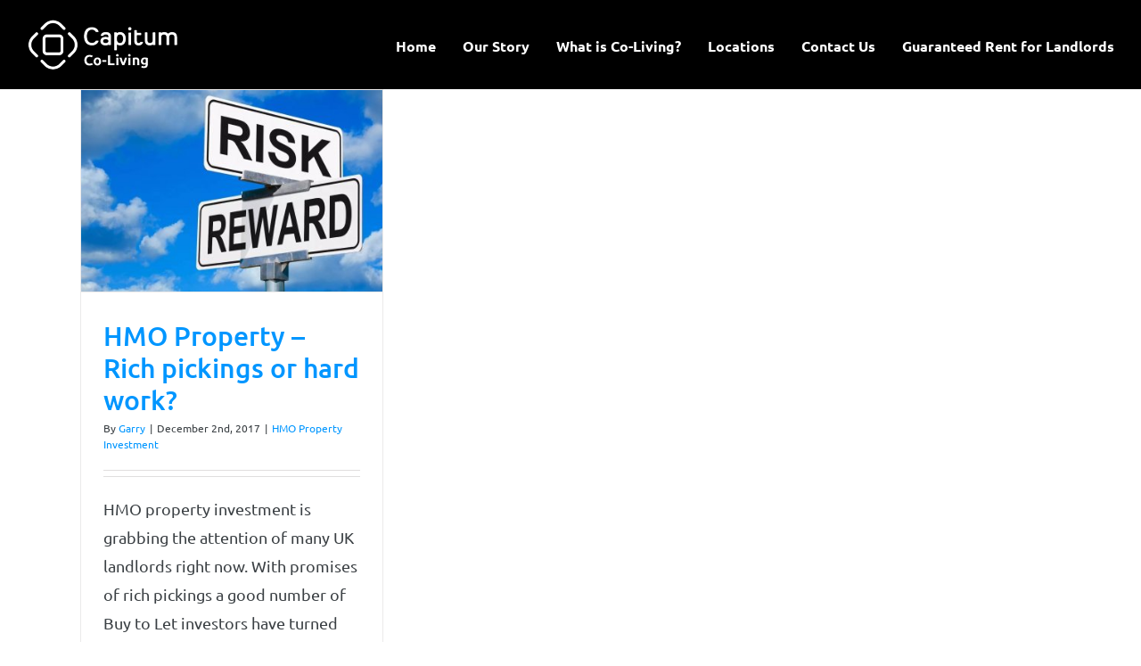

--- FILE ---
content_type: text/html; charset=UTF-8
request_url: https://capitum.co.uk/category/hmo-property-investment/
body_size: 9233
content:
<!DOCTYPE html>
<html class="avada-html-layout-wide" lang="en-US" prefix="og: http://ogp.me/ns# fb: http://ogp.me/ns/fb#">
<head>
<meta http-equiv="X-UA-Compatible" content="IE=edge" />
<meta http-equiv="Content-Type" content="text/html; charset=utf-8"/>
<meta name="viewport" content="width=device-width, initial-scale=1" />
<meta name='robots' content='index, follow, max-image-preview:large, max-snippet:-1, max-video-preview:-1' />
<style>img:is([sizes="auto" i], [sizes^="auto," i]) { contain-intrinsic-size: 3000px 1500px }</style>
<!-- This site is optimized with the Yoast SEO plugin v24.1 - https://yoast.com/wordpress/plugins/seo/ -->
<title>HMO Property Investment Archives - Capitum</title>
<link rel="canonical" href="https://capitum.co.uk/category/hmo-property-investment/" />
<meta property="og:locale" content="en_US" />
<meta property="og:type" content="article" />
<meta property="og:title" content="HMO Property Investment Archives - Capitum" />
<meta property="og:url" content="https://capitum.co.uk/category/hmo-property-investment/" />
<meta property="og:site_name" content="Capitum" />
<meta name="twitter:card" content="summary_large_image" />
<meta name="twitter:site" content="@CapitumInvest" />
<script type="application/ld+json" class="yoast-schema-graph">{"@context":"https://schema.org","@graph":[{"@type":"CollectionPage","@id":"https://capitum.co.uk/category/hmo-property-investment/","url":"https://capitum.co.uk/category/hmo-property-investment/","name":"HMO Property Investment Archives - Capitum","isPartOf":{"@id":"https://capitum.co.uk/#website"},"primaryImageOfPage":{"@id":"https://capitum.co.uk/category/hmo-property-investment/#primaryimage"},"image":{"@id":"https://capitum.co.uk/category/hmo-property-investment/#primaryimage"},"thumbnailUrl":"https://capitum.co.uk/wp-content/uploads/2017/12/HMO-Property-1.jpg","breadcrumb":{"@id":"https://capitum.co.uk/category/hmo-property-investment/#breadcrumb"},"inLanguage":"en-US"},{"@type":"ImageObject","inLanguage":"en-US","@id":"https://capitum.co.uk/category/hmo-property-investment/#primaryimage","url":"https://capitum.co.uk/wp-content/uploads/2017/12/HMO-Property-1.jpg","contentUrl":"https://capitum.co.uk/wp-content/uploads/2017/12/HMO-Property-1.jpg","width":1280,"height":853,"caption":"HMO Property – Rich pickings or hard work?"},{"@type":"BreadcrumbList","@id":"https://capitum.co.uk/category/hmo-property-investment/#breadcrumb","itemListElement":[{"@type":"ListItem","position":1,"name":"Home","item":"https://capitum.co.uk/"},{"@type":"ListItem","position":2,"name":"HMO Property Investment"}]},{"@type":"WebSite","@id":"https://capitum.co.uk/#website","url":"https://capitum.co.uk/","name":"Capitum","description":"Co-Living Redefined","publisher":{"@id":"https://capitum.co.uk/#organization"},"potentialAction":[{"@type":"SearchAction","target":{"@type":"EntryPoint","urlTemplate":"https://capitum.co.uk/?s={search_term_string}"},"query-input":{"@type":"PropertyValueSpecification","valueRequired":true,"valueName":"search_term_string"}}],"inLanguage":"en-US"},{"@type":"Organization","@id":"https://capitum.co.uk/#organization","name":"Capitum Investments LTD","url":"https://capitum.co.uk/","logo":{"@type":"ImageObject","inLanguage":"en-US","@id":"https://capitum.co.uk/#/schema/logo/image/","url":"https://capitum.co.uk/wp-content/uploads/2017/11/capitum-mobile-logo@2x.png","contentUrl":"https://capitum.co.uk/wp-content/uploads/2017/11/capitum-mobile-logo@2x.png","width":300,"height":120,"caption":"Capitum Investments LTD"},"image":{"@id":"https://capitum.co.uk/#/schema/logo/image/"},"sameAs":["https://www.facebook.com/CapitumInvestmentsLtd/","https://x.com/CapitumInvest","https://www.linkedin.com/company-beta/18014578/"]}]}</script>
<!-- / Yoast SEO plugin. -->
<link rel="alternate" type="application/rss+xml" title="Capitum &raquo; Feed" href="https://capitum.co.uk/feed/" />
<link rel="alternate" type="application/rss+xml" title="Capitum &raquo; Comments Feed" href="https://capitum.co.uk/comments/feed/" />
<link rel="shortcut icon" href="https://capitum.co.uk/wp-content/uploads/2017/04/favicon-32x32.png" type="image/x-icon" />
<!-- For iPhone -->
<link rel="apple-touch-icon" href="https://capitum.co.uk/wp-content/uploads/2017/04/apple-icon-57x57.png">
<!-- For iPhone Retina display -->
<link rel="apple-touch-icon" sizes="114x114" href="https://capitum.co.uk/wp-content/uploads/2017/04/apple-icon-114x114.png">
<!-- For iPad -->
<link rel="apple-touch-icon" sizes="72x72" href="https://capitum.co.uk/wp-content/uploads/2017/04/apple-icon-72x72.png">
<!-- For iPad Retina display -->
<link rel="apple-touch-icon" sizes="144x144" href="https://capitum.co.uk/wp-content/uploads/2017/04/apple-icon-144x144.png">
<link rel="alternate" type="application/rss+xml" title="Capitum &raquo; HMO Property Investment Category Feed" href="https://capitum.co.uk/category/hmo-property-investment/feed/" />
<script type="text/javascript">
/* <![CDATA[ */
window._wpemojiSettings = {"baseUrl":"https:\/\/s.w.org\/images\/core\/emoji\/15.0.3\/72x72\/","ext":".png","svgUrl":"https:\/\/s.w.org\/images\/core\/emoji\/15.0.3\/svg\/","svgExt":".svg","source":{"concatemoji":"https:\/\/capitum.co.uk\/wp-includes\/js\/wp-emoji-release.min.js?ver=6.7.1"}};
/*! This file is auto-generated */
!function(i,n){var o,s,e;function c(e){try{var t={supportTests:e,timestamp:(new Date).valueOf()};sessionStorage.setItem(o,JSON.stringify(t))}catch(e){}}function p(e,t,n){e.clearRect(0,0,e.canvas.width,e.canvas.height),e.fillText(t,0,0);var t=new Uint32Array(e.getImageData(0,0,e.canvas.width,e.canvas.height).data),r=(e.clearRect(0,0,e.canvas.width,e.canvas.height),e.fillText(n,0,0),new Uint32Array(e.getImageData(0,0,e.canvas.width,e.canvas.height).data));return t.every(function(e,t){return e===r[t]})}function u(e,t,n){switch(t){case"flag":return n(e,"\ud83c\udff3\ufe0f\u200d\u26a7\ufe0f","\ud83c\udff3\ufe0f\u200b\u26a7\ufe0f")?!1:!n(e,"\ud83c\uddfa\ud83c\uddf3","\ud83c\uddfa\u200b\ud83c\uddf3")&&!n(e,"\ud83c\udff4\udb40\udc67\udb40\udc62\udb40\udc65\udb40\udc6e\udb40\udc67\udb40\udc7f","\ud83c\udff4\u200b\udb40\udc67\u200b\udb40\udc62\u200b\udb40\udc65\u200b\udb40\udc6e\u200b\udb40\udc67\u200b\udb40\udc7f");case"emoji":return!n(e,"\ud83d\udc26\u200d\u2b1b","\ud83d\udc26\u200b\u2b1b")}return!1}function f(e,t,n){var r="undefined"!=typeof WorkerGlobalScope&&self instanceof WorkerGlobalScope?new OffscreenCanvas(300,150):i.createElement("canvas"),a=r.getContext("2d",{willReadFrequently:!0}),o=(a.textBaseline="top",a.font="600 32px Arial",{});return e.forEach(function(e){o[e]=t(a,e,n)}),o}function t(e){var t=i.createElement("script");t.src=e,t.defer=!0,i.head.appendChild(t)}"undefined"!=typeof Promise&&(o="wpEmojiSettingsSupports",s=["flag","emoji"],n.supports={everything:!0,everythingExceptFlag:!0},e=new Promise(function(e){i.addEventListener("DOMContentLoaded",e,{once:!0})}),new Promise(function(t){var n=function(){try{var e=JSON.parse(sessionStorage.getItem(o));if("object"==typeof e&&"number"==typeof e.timestamp&&(new Date).valueOf()<e.timestamp+604800&&"object"==typeof e.supportTests)return e.supportTests}catch(e){}return null}();if(!n){if("undefined"!=typeof Worker&&"undefined"!=typeof OffscreenCanvas&&"undefined"!=typeof URL&&URL.createObjectURL&&"undefined"!=typeof Blob)try{var e="postMessage("+f.toString()+"("+[JSON.stringify(s),u.toString(),p.toString()].join(",")+"));",r=new Blob([e],{type:"text/javascript"}),a=new Worker(URL.createObjectURL(r),{name:"wpTestEmojiSupports"});return void(a.onmessage=function(e){c(n=e.data),a.terminate(),t(n)})}catch(e){}c(n=f(s,u,p))}t(n)}).then(function(e){for(var t in e)n.supports[t]=e[t],n.supports.everything=n.supports.everything&&n.supports[t],"flag"!==t&&(n.supports.everythingExceptFlag=n.supports.everythingExceptFlag&&n.supports[t]);n.supports.everythingExceptFlag=n.supports.everythingExceptFlag&&!n.supports.flag,n.DOMReady=!1,n.readyCallback=function(){n.DOMReady=!0}}).then(function(){return e}).then(function(){var e;n.supports.everything||(n.readyCallback(),(e=n.source||{}).concatemoji?t(e.concatemoji):e.wpemoji&&e.twemoji&&(t(e.twemoji),t(e.wpemoji)))}))}((window,document),window._wpemojiSettings);
/* ]]> */
</script>
<style id='wp-emoji-styles-inline-css' type='text/css'>
img.wp-smiley, img.emoji {
display: inline !important;
border: none !important;
box-shadow: none !important;
height: 1em !important;
width: 1em !important;
margin: 0 0.07em !important;
vertical-align: -0.1em !important;
background: none !important;
padding: 0 !important;
}
</style>
<style id='classic-theme-styles-inline-css' type='text/css'>
/*! This file is auto-generated */
.wp-block-button__link{color:#fff;background-color:#32373c;border-radius:9999px;box-shadow:none;text-decoration:none;padding:calc(.667em + 2px) calc(1.333em + 2px);font-size:1.125em}.wp-block-file__button{background:#32373c;color:#fff;text-decoration:none}
</style>
<style id='global-styles-inline-css' type='text/css'>
:root{--wp--preset--aspect-ratio--square: 1;--wp--preset--aspect-ratio--4-3: 4/3;--wp--preset--aspect-ratio--3-4: 3/4;--wp--preset--aspect-ratio--3-2: 3/2;--wp--preset--aspect-ratio--2-3: 2/3;--wp--preset--aspect-ratio--16-9: 16/9;--wp--preset--aspect-ratio--9-16: 9/16;--wp--preset--color--black: #000000;--wp--preset--color--cyan-bluish-gray: #abb8c3;--wp--preset--color--white: #ffffff;--wp--preset--color--pale-pink: #f78da7;--wp--preset--color--vivid-red: #cf2e2e;--wp--preset--color--luminous-vivid-orange: #ff6900;--wp--preset--color--luminous-vivid-amber: #fcb900;--wp--preset--color--light-green-cyan: #7bdcb5;--wp--preset--color--vivid-green-cyan: #00d084;--wp--preset--color--pale-cyan-blue: #8ed1fc;--wp--preset--color--vivid-cyan-blue: #0693e3;--wp--preset--color--vivid-purple: #9b51e0;--wp--preset--gradient--vivid-cyan-blue-to-vivid-purple: linear-gradient(135deg,rgba(6,147,227,1) 0%,rgb(155,81,224) 100%);--wp--preset--gradient--light-green-cyan-to-vivid-green-cyan: linear-gradient(135deg,rgb(122,220,180) 0%,rgb(0,208,130) 100%);--wp--preset--gradient--luminous-vivid-amber-to-luminous-vivid-orange: linear-gradient(135deg,rgba(252,185,0,1) 0%,rgba(255,105,0,1) 100%);--wp--preset--gradient--luminous-vivid-orange-to-vivid-red: linear-gradient(135deg,rgba(255,105,0,1) 0%,rgb(207,46,46) 100%);--wp--preset--gradient--very-light-gray-to-cyan-bluish-gray: linear-gradient(135deg,rgb(238,238,238) 0%,rgb(169,184,195) 100%);--wp--preset--gradient--cool-to-warm-spectrum: linear-gradient(135deg,rgb(74,234,220) 0%,rgb(151,120,209) 20%,rgb(207,42,186) 40%,rgb(238,44,130) 60%,rgb(251,105,98) 80%,rgb(254,248,76) 100%);--wp--preset--gradient--blush-light-purple: linear-gradient(135deg,rgb(255,206,236) 0%,rgb(152,150,240) 100%);--wp--preset--gradient--blush-bordeaux: linear-gradient(135deg,rgb(254,205,165) 0%,rgb(254,45,45) 50%,rgb(107,0,62) 100%);--wp--preset--gradient--luminous-dusk: linear-gradient(135deg,rgb(255,203,112) 0%,rgb(199,81,192) 50%,rgb(65,88,208) 100%);--wp--preset--gradient--pale-ocean: linear-gradient(135deg,rgb(255,245,203) 0%,rgb(182,227,212) 50%,rgb(51,167,181) 100%);--wp--preset--gradient--electric-grass: linear-gradient(135deg,rgb(202,248,128) 0%,rgb(113,206,126) 100%);--wp--preset--gradient--midnight: linear-gradient(135deg,rgb(2,3,129) 0%,rgb(40,116,252) 100%);--wp--preset--font-size--small: 13px;--wp--preset--font-size--medium: 20px;--wp--preset--font-size--large: 36px;--wp--preset--font-size--x-large: 42px;--wp--preset--spacing--20: 0.44rem;--wp--preset--spacing--30: 0.67rem;--wp--preset--spacing--40: 1rem;--wp--preset--spacing--50: 1.5rem;--wp--preset--spacing--60: 2.25rem;--wp--preset--spacing--70: 3.38rem;--wp--preset--spacing--80: 5.06rem;--wp--preset--shadow--natural: 6px 6px 9px rgba(0, 0, 0, 0.2);--wp--preset--shadow--deep: 12px 12px 50px rgba(0, 0, 0, 0.4);--wp--preset--shadow--sharp: 6px 6px 0px rgba(0, 0, 0, 0.2);--wp--preset--shadow--outlined: 6px 6px 0px -3px rgba(255, 255, 255, 1), 6px 6px rgba(0, 0, 0, 1);--wp--preset--shadow--crisp: 6px 6px 0px rgba(0, 0, 0, 1);}:where(.is-layout-flex){gap: 0.5em;}:where(.is-layout-grid){gap: 0.5em;}body .is-layout-flex{display: flex;}.is-layout-flex{flex-wrap: wrap;align-items: center;}.is-layout-flex > :is(*, div){margin: 0;}body .is-layout-grid{display: grid;}.is-layout-grid > :is(*, div){margin: 0;}:where(.wp-block-columns.is-layout-flex){gap: 2em;}:where(.wp-block-columns.is-layout-grid){gap: 2em;}:where(.wp-block-post-template.is-layout-flex){gap: 1.25em;}:where(.wp-block-post-template.is-layout-grid){gap: 1.25em;}.has-black-color{color: var(--wp--preset--color--black) !important;}.has-cyan-bluish-gray-color{color: var(--wp--preset--color--cyan-bluish-gray) !important;}.has-white-color{color: var(--wp--preset--color--white) !important;}.has-pale-pink-color{color: var(--wp--preset--color--pale-pink) !important;}.has-vivid-red-color{color: var(--wp--preset--color--vivid-red) !important;}.has-luminous-vivid-orange-color{color: var(--wp--preset--color--luminous-vivid-orange) !important;}.has-luminous-vivid-amber-color{color: var(--wp--preset--color--luminous-vivid-amber) !important;}.has-light-green-cyan-color{color: var(--wp--preset--color--light-green-cyan) !important;}.has-vivid-green-cyan-color{color: var(--wp--preset--color--vivid-green-cyan) !important;}.has-pale-cyan-blue-color{color: var(--wp--preset--color--pale-cyan-blue) !important;}.has-vivid-cyan-blue-color{color: var(--wp--preset--color--vivid-cyan-blue) !important;}.has-vivid-purple-color{color: var(--wp--preset--color--vivid-purple) !important;}.has-black-background-color{background-color: var(--wp--preset--color--black) !important;}.has-cyan-bluish-gray-background-color{background-color: var(--wp--preset--color--cyan-bluish-gray) !important;}.has-white-background-color{background-color: var(--wp--preset--color--white) !important;}.has-pale-pink-background-color{background-color: var(--wp--preset--color--pale-pink) !important;}.has-vivid-red-background-color{background-color: var(--wp--preset--color--vivid-red) !important;}.has-luminous-vivid-orange-background-color{background-color: var(--wp--preset--color--luminous-vivid-orange) !important;}.has-luminous-vivid-amber-background-color{background-color: var(--wp--preset--color--luminous-vivid-amber) !important;}.has-light-green-cyan-background-color{background-color: var(--wp--preset--color--light-green-cyan) !important;}.has-vivid-green-cyan-background-color{background-color: var(--wp--preset--color--vivid-green-cyan) !important;}.has-pale-cyan-blue-background-color{background-color: var(--wp--preset--color--pale-cyan-blue) !important;}.has-vivid-cyan-blue-background-color{background-color: var(--wp--preset--color--vivid-cyan-blue) !important;}.has-vivid-purple-background-color{background-color: var(--wp--preset--color--vivid-purple) !important;}.has-black-border-color{border-color: var(--wp--preset--color--black) !important;}.has-cyan-bluish-gray-border-color{border-color: var(--wp--preset--color--cyan-bluish-gray) !important;}.has-white-border-color{border-color: var(--wp--preset--color--white) !important;}.has-pale-pink-border-color{border-color: var(--wp--preset--color--pale-pink) !important;}.has-vivid-red-border-color{border-color: var(--wp--preset--color--vivid-red) !important;}.has-luminous-vivid-orange-border-color{border-color: var(--wp--preset--color--luminous-vivid-orange) !important;}.has-luminous-vivid-amber-border-color{border-color: var(--wp--preset--color--luminous-vivid-amber) !important;}.has-light-green-cyan-border-color{border-color: var(--wp--preset--color--light-green-cyan) !important;}.has-vivid-green-cyan-border-color{border-color: var(--wp--preset--color--vivid-green-cyan) !important;}.has-pale-cyan-blue-border-color{border-color: var(--wp--preset--color--pale-cyan-blue) !important;}.has-vivid-cyan-blue-border-color{border-color: var(--wp--preset--color--vivid-cyan-blue) !important;}.has-vivid-purple-border-color{border-color: var(--wp--preset--color--vivid-purple) !important;}.has-vivid-cyan-blue-to-vivid-purple-gradient-background{background: var(--wp--preset--gradient--vivid-cyan-blue-to-vivid-purple) !important;}.has-light-green-cyan-to-vivid-green-cyan-gradient-background{background: var(--wp--preset--gradient--light-green-cyan-to-vivid-green-cyan) !important;}.has-luminous-vivid-amber-to-luminous-vivid-orange-gradient-background{background: var(--wp--preset--gradient--luminous-vivid-amber-to-luminous-vivid-orange) !important;}.has-luminous-vivid-orange-to-vivid-red-gradient-background{background: var(--wp--preset--gradient--luminous-vivid-orange-to-vivid-red) !important;}.has-very-light-gray-to-cyan-bluish-gray-gradient-background{background: var(--wp--preset--gradient--very-light-gray-to-cyan-bluish-gray) !important;}.has-cool-to-warm-spectrum-gradient-background{background: var(--wp--preset--gradient--cool-to-warm-spectrum) !important;}.has-blush-light-purple-gradient-background{background: var(--wp--preset--gradient--blush-light-purple) !important;}.has-blush-bordeaux-gradient-background{background: var(--wp--preset--gradient--blush-bordeaux) !important;}.has-luminous-dusk-gradient-background{background: var(--wp--preset--gradient--luminous-dusk) !important;}.has-pale-ocean-gradient-background{background: var(--wp--preset--gradient--pale-ocean) !important;}.has-electric-grass-gradient-background{background: var(--wp--preset--gradient--electric-grass) !important;}.has-midnight-gradient-background{background: var(--wp--preset--gradient--midnight) !important;}.has-small-font-size{font-size: var(--wp--preset--font-size--small) !important;}.has-medium-font-size{font-size: var(--wp--preset--font-size--medium) !important;}.has-large-font-size{font-size: var(--wp--preset--font-size--large) !important;}.has-x-large-font-size{font-size: var(--wp--preset--font-size--x-large) !important;}
:where(.wp-block-post-template.is-layout-flex){gap: 1.25em;}:where(.wp-block-post-template.is-layout-grid){gap: 1.25em;}
:where(.wp-block-columns.is-layout-flex){gap: 2em;}:where(.wp-block-columns.is-layout-grid){gap: 2em;}
:root :where(.wp-block-pullquote){font-size: 1.5em;line-height: 1.6;}
</style>
<!-- <link rel='stylesheet' id='rs-plugin-settings-css' href='https://capitum.co.uk/wp-content/plugins/revslider/public/assets/css/settings.css?ver=5.4.8.3' type='text/css' media='all' /> -->
<link rel="stylesheet" type="text/css" href="//capitum.co.uk/wp-content/cache/wpfc-minified/l0vs1f1y/2ehnw.css" media="all"/>
<style id='rs-plugin-settings-inline-css' type='text/css'>
#rs-demo-id {}
</style>
<!-- <link rel='stylesheet' id='avada-stylesheet-css' href='https://capitum.co.uk/wp-content/themes/Avada/assets/css/style.min.css?ver=5.9.1' type='text/css' media='all' /> -->
<!-- <link rel='stylesheet' id='child-style-css' href='https://capitum.co.uk/wp-content/themes/Avada-Child-Theme/style.css?ver=6.7.1' type='text/css' media='all' /> -->
<link rel="stylesheet" type="text/css" href="//capitum.co.uk/wp-content/cache/wpfc-minified/bwyhdt8/2ehnw.css" media="all"/>
<!--[if IE]>
<link rel='stylesheet' id='avada-IE-css' href='https://capitum.co.uk/wp-content/themes/Avada/assets/css/ie.min.css?ver=5.9.1' type='text/css' media='all' />
<style id='avada-IE-inline-css' type='text/css'>
.avada-select-parent .select-arrow{background-color:#ffffff}
.select-arrow{background-color:#ffffff}
</style>
<![endif]-->
<!-- <link rel='stylesheet' id='fusion-dynamic-css-css' href='https://capitum.co.uk/wp-content/uploads/fusion-styles/302aea2234aec1f115acd72239cb3e8e.min.css?ver=6.7.1' type='text/css' media='all' /> -->
<link rel="stylesheet" type="text/css" href="//capitum.co.uk/wp-content/cache/wpfc-minified/2qwv7zuh/2klcs.css" media="all"/>
<script src='//capitum.co.uk/wp-content/cache/wpfc-minified/d6kkb761/2ehnw.js' type="text/javascript"></script>
<!-- <script type="text/javascript" src="https://capitum.co.uk/wp-includes/js/jquery/jquery.min.js?ver=3.7.1" id="jquery-core-js"></script> -->
<!-- <script type="text/javascript" src="https://capitum.co.uk/wp-includes/js/jquery/jquery-migrate.min.js?ver=3.4.1" id="jquery-migrate-js"></script> -->
<!-- <script type="text/javascript" src="https://capitum.co.uk/wp-content/plugins/revslider/public/assets/js/jquery.themepunch.tools.min.js?ver=5.4.8.3" id="tp-tools-js"></script> -->
<!-- <script type="text/javascript" src="https://capitum.co.uk/wp-content/plugins/revslider/public/assets/js/jquery.themepunch.revolution.min.js?ver=5.4.8.3" id="revmin-js"></script> -->
<!-- <script type="text/javascript" src="https://capitum.co.uk/wp-content/plugins/wp-retina-2x/app/picturefill.min.js?ver=1734920774" id="wr2x-picturefill-js-js"></script> -->
<link rel="https://api.w.org/" href="https://capitum.co.uk/wp-json/" /><link rel="alternate" title="JSON" type="application/json" href="https://capitum.co.uk/wp-json/wp/v2/categories/45" /><link rel="EditURI" type="application/rsd+xml" title="RSD" href="https://capitum.co.uk/xmlrpc.php?rsd" />
<meta name="generator" content="WordPress 6.7.1" />
<meta name="generator" content="Powered by Slider Revolution 5.4.8.3 - responsive, Mobile-Friendly Slider Plugin for WordPress with comfortable drag and drop interface." />
<script type="text/javascript">function setREVStartSize(e){									
try{ e.c=jQuery(e.c);var i=jQuery(window).width(),t=9999,r=0,n=0,l=0,f=0,s=0,h=0;
if(e.responsiveLevels&&(jQuery.each(e.responsiveLevels,function(e,f){f>i&&(t=r=f,l=e),i>f&&f>r&&(r=f,n=e)}),t>r&&(l=n)),f=e.gridheight[l]||e.gridheight[0]||e.gridheight,s=e.gridwidth[l]||e.gridwidth[0]||e.gridwidth,h=i/s,h=h>1?1:h,f=Math.round(h*f),"fullscreen"==e.sliderLayout){var u=(e.c.width(),jQuery(window).height());if(void 0!=e.fullScreenOffsetContainer){var c=e.fullScreenOffsetContainer.split(",");if (c) jQuery.each(c,function(e,i){u=jQuery(i).length>0?u-jQuery(i).outerHeight(!0):u}),e.fullScreenOffset.split("%").length>1&&void 0!=e.fullScreenOffset&&e.fullScreenOffset.length>0?u-=jQuery(window).height()*parseInt(e.fullScreenOffset,0)/100:void 0!=e.fullScreenOffset&&e.fullScreenOffset.length>0&&(u-=parseInt(e.fullScreenOffset,0))}f=u}else void 0!=e.minHeight&&f<e.minHeight&&(f=e.minHeight);e.c.closest(".rev_slider_wrapper").css({height:f})					
}catch(d){console.log("Failure at Presize of Slider:"+d)}						
};</script>
<script type="text/javascript">
var doc = document.documentElement;
doc.setAttribute('data-useragent', navigator.userAgent);
</script>
</head>
<body class="archive category category-hmo-property-investment category-45 fusion-image-hovers fusion-body ltr fusion-sticky-header no-mobile-slidingbar no-mobile-totop fusion-disable-outline fusion-sub-menu-fade mobile-logo-pos-left layout-wide-mode fusion-top-header menu-text-align-center mobile-menu-design-modern fusion-show-pagination-text fusion-header-layout-v1 avada-responsive avada-footer-fx-none fusion-search-form-classic fusion-avatar-square">
<a class="skip-link screen-reader-text" href="#content">Skip to content</a>
<div id="wrapper" class="">
<div id="home" style="position:relative;top:-1px;"></div>
<header class="fusion-header-wrapper">
<div class="fusion-header-v1 fusion-logo-left fusion-sticky-menu- fusion-sticky-logo-1 fusion-mobile-logo-1  fusion-mobile-menu-design-modern">
<div class="fusion-header-sticky-height"></div>
<div class="fusion-header">
<div class="fusion-row">
<div class="fusion-logo" data-margin-top="20px" data-margin-bottom="20px" data-margin-left="0px" data-margin-right="0px">
<a class="fusion-logo-link"  href="https://capitum.co.uk/" >
<!-- standard logo -->
<img src="https://capitum.co.uk/wp-content/uploads/2017/11/capitum-logo.png" srcset="https://capitum.co.uk/wp-content/uploads/2017/11/capitum-logo.png 1x, https://capitum.co.uk/wp-content/uploads/2017/11/capitum-logo@2x.png 2x" width="170" height="60" style="max-height:60px;height:auto;" alt="Capitum Logo" data-retina_logo_url="https://capitum.co.uk/wp-content/uploads/2017/11/capitum-logo@2x.png" class="fusion-standard-logo" />
<!-- mobile logo -->
<img src="https://capitum.co.uk/wp-content/uploads/2017/11/capitum-mobile-logo.png" srcset="https://capitum.co.uk/wp-content/uploads/2017/11/capitum-mobile-logo.png 1x, https://capitum.co.uk/wp-content/uploads/2017/11/capitum-mobile-logo@2x.png 2x" width="150" height="60" style="max-height:60px;height:auto;" alt="Capitum Logo" data-retina_logo_url="https://capitum.co.uk/wp-content/uploads/2017/11/capitum-mobile-logo@2x.png" class="fusion-mobile-logo" />
<!-- sticky header logo -->
<img src="https://capitum.co.uk/wp-content/uploads/2017/11/capitum-mobile-logo.png" srcset="https://capitum.co.uk/wp-content/uploads/2017/11/capitum-mobile-logo.png 1x, https://capitum.co.uk/wp-content/uploads/2017/11/capitum-mobile-logo@2x.png 2x" width="150" height="60" style="max-height:60px;height:auto;" alt="Capitum Logo" data-retina_logo_url="https://capitum.co.uk/wp-content/uploads/2017/11/capitum-mobile-logo@2x.png" class="fusion-sticky-logo" />
</a>
</div>		<nav class="fusion-main-menu" aria-label="Main Menu"><ul id="menu-main" class="fusion-menu"><li  id="menu-item-13"  class="menu-item menu-item-type-post_type menu-item-object-page menu-item-home menu-item-13"  data-item-id="13"><a  href="https://capitum.co.uk/" class="fusion-bar-highlight"><span class="menu-text">Home</span></a></li><li  id="menu-item-306"  class="menu-item menu-item-type-post_type menu-item-object-page menu-item-306"  data-item-id="306"><a  href="https://capitum.co.uk/our-story/" class="fusion-bar-highlight"><span class="menu-text">Our Story</span></a></li><li  id="menu-item-308"  class="menu-item menu-item-type-post_type menu-item-object-page menu-item-308"  data-item-id="308"><a  href="https://capitum.co.uk/what-is-co-living/" class="fusion-bar-highlight"><span class="menu-text">What is Co-Living?</span></a></li><li  id="menu-item-16"  class="menu-item menu-item-type-custom menu-item-object-custom menu-item-has-children menu-item-16 fusion-megamenu-menu"  data-item-id="16"><a  href="#" class="fusion-bar-highlight"><span class="menu-text">Locations</span></a><div class="fusion-megamenu-wrapper fusion-columns-4 columns-per-row-4 columns-4 col-span-12 fusion-megamenu-fullwidth"><div class="row"><div class="fusion-megamenu-holder" style="width:1100px" data-width="1100px"><ul role="menu" class="fusion-megamenu"><li  id="menu-item-296"  class="menu-item menu-item-type-post_type menu-item-object-page menu-item-296 fusion-megamenu-submenu fusion-megamenu-columns-4 col-lg-3 col-md-3 col-sm-3" ><div class='fusion-megamenu-title'><a href="https://capitum.co.uk/burlington-road/">Burlington Road</a></div><div class="fusion-megamenu-widgets-container second-level-widget"><div id="custom_html-4" class="widget_text widget widget_custom_html"><div class="textwidget custom-html-widget"><a href="https://capitum.co.uk/burlington-road/"><span class="fusion-imageframe hover-type-zoomin"><img width="300" height="188" alt="" title="Burlington Road, Carlton" class="img-responsive wp-image-20" srcset="https://capitum.co.uk/wp-content/uploads/2017/03/thumb-2-300x188.jpg, https://capitum.co.uk/wp-content/uploads/2017/03/thumb-2-300x188@2x.jpg 2x" ></span>
<h3>Burlington Road<br><span>Carlton</span></h3></a></div></div></div></li><li  id="menu-item-297"  class="menu-item menu-item-type-post_type menu-item-object-page menu-item-297 fusion-megamenu-submenu fusion-megamenu-columns-4 col-lg-3 col-md-3 col-sm-3" ><div class='fusion-megamenu-title'><a href="https://capitum.co.uk/southcliffe-road/">Southcliffe Road</a></div><div class="fusion-megamenu-widgets-container second-level-widget"><div id="custom_html-5" class="widget_text widget widget_custom_html"><div class="textwidget custom-html-widget"><a href="https://capitum.co.uk/southcliffe-road/"><span class="fusion-imageframe hover-type-zoomin"><img src="https://capitum.co.uk/wp-content/uploads/2024/09/Capitum-014.jpg" width="300" height="188" alt="" title="Southcliffe Road" class="img-responsive wp-image-20" ></span>
<h3>Southcliffe Road <br><span>Carlton</span></h3></a></div></div></div></li><li  id="menu-item-298"  class="menu-item menu-item-type-post_type menu-item-object-page menu-item-298 fusion-megamenu-submenu fusion-megamenu-columns-4 col-lg-3 col-md-3 col-sm-3" ><div class='fusion-megamenu-title'><a href="https://capitum.co.uk/the-gables-carlton/">Albert Avenue</a></div><div class="fusion-megamenu-widgets-container second-level-widget"><div id="custom_html-8" class="widget_text widget widget_custom_html"><div class="textwidget custom-html-widget"><a href="https://capitum.co.uk/the-gables-carlton/"><span class="fusion-imageframe hover-type-zoomin"><img src="https://capitum.co.uk/wp-content/uploads/2018/06/thumb-gables.jpg" width="300" height="188" alt="" title="The Gables, Carlton" class="img-responsive wp-image-20" ></span>
<h3>Albert Avenue<br><span>Carlton</span></h3></a></div></div></div></li><li  id="menu-item-302"  class="menu-item menu-item-type-post_type menu-item-object-page menu-item-302 fusion-megamenu-submenu fusion-megamenu-columns-4 col-lg-3 col-md-3 col-sm-3" ><div class='fusion-megamenu-title'><a href="https://capitum.co.uk/west-one-west-bridgford/">West One, West Bridgford</a></div><div class="fusion-megamenu-widgets-container second-level-widget"><div id="custom_html-2" class="widget_text widget widget_custom_html"><div class="textwidget custom-html-widget"><a href="https://capitum.co.uk/west-one-west-bridgford/"><span class="fusion-imageframe hover-type-zoomin"><img width="300" height="188" alt="" title="West One, West Bridgford" class="img-responsive wp-image-20" srcset="https://capitum.co.uk/wp-content/uploads/2017/03/thumb-3-300x188.jpg, https://capitum.co.uk/wp-content/uploads/2017/03/thumb-3-300x188@2x.jpg 2x" ></span>
<h3>West One<br><span>West Bridgford</span></h3></a></div></div></div></li></ul></div><div style="clear:both;"></div></div></div></li><li  id="menu-item-305"  class="menu-item menu-item-type-post_type menu-item-object-page menu-item-305"  data-item-id="305"><a  href="https://capitum.co.uk/contact-us/" class="fusion-bar-highlight"><span class="menu-text">Contact Us</span></a></li><li  id="menu-item-642"  class="menu-item menu-item-type-post_type menu-item-object-page menu-item-642"  data-item-id="642"><a  href="https://capitum.co.uk/guaranteed-rent/" class="fusion-bar-highlight"><span class="menu-text">Guaranteed Rent for Landlords</span></a></li></ul></nav><div class="fusion-mobile-navigation"><ul id="menu-mobile" class="fusion-mobile-menu"><li  id="menu-item-567"  class="menu-item menu-item-type-post_type menu-item-object-page menu-item-home menu-item-567"  data-item-id="567"><a  href="https://capitum.co.uk/" class="fusion-bar-highlight"><span class="menu-text">Home</span></a></li><li  id="menu-item-570"  class="menu-item menu-item-type-post_type menu-item-object-page menu-item-570"  data-item-id="570"><a  href="https://capitum.co.uk/our-story/" class="fusion-bar-highlight"><span class="menu-text">Our Story</span></a></li><li  id="menu-item-571"  class="menu-item menu-item-type-post_type menu-item-object-page menu-item-571"  data-item-id="571"><a  href="https://capitum.co.uk/what-is-co-living/" class="fusion-bar-highlight"><span class="menu-text">What is Co-Living?</span></a></li><li  id="menu-item-574"  class="menu-item menu-item-type-custom menu-item-object-custom menu-item-has-children menu-item-574 fusion-dropdown-menu"  data-item-id="574"><a  href="#" class="fusion-bar-highlight"><span class="menu-text">Locations</span></a><ul role="menu" class="sub-menu"><li  id="menu-item-575"  class="menu-item menu-item-type-post_type menu-item-object-page menu-item-575 fusion-dropdown-submenu" ><a  href="https://capitum.co.uk/burlington-road/" class="fusion-bar-highlight"><span>Burlington Road</span></a></li><li  id="menu-item-579"  class="menu-item menu-item-type-post_type menu-item-object-page menu-item-579 fusion-dropdown-submenu" ><a  href="https://capitum.co.uk/southcliffe-road/" class="fusion-bar-highlight"><span>Southcliffe Road</span></a></li><li  id="menu-item-580"  class="menu-item menu-item-type-post_type menu-item-object-page menu-item-580 fusion-dropdown-submenu" ><a  href="https://capitum.co.uk/station-road-beeston/" class="fusion-bar-highlight"><span>Station Road Beeston</span></a></li><li  id="menu-item-577"  class="menu-item menu-item-type-post_type menu-item-object-page menu-item-577 fusion-dropdown-submenu" ><a  href="https://capitum.co.uk/the-gables-carlton/" class="fusion-bar-highlight"><span>Albert Avenue</span></a></li><li  id="menu-item-581"  class="menu-item menu-item-type-post_type menu-item-object-page menu-item-581 fusion-dropdown-submenu" ><a  href="https://capitum.co.uk/west-one-west-bridgford/" class="fusion-bar-highlight"><span>West One West Bridgford</span></a></li></ul></li><li  id="menu-item-569"  class="menu-item menu-item-type-post_type menu-item-object-page menu-item-569"  data-item-id="569"><a  href="https://capitum.co.uk/contact-us/" class="fusion-bar-highlight"><span class="menu-text">Contact Us</span></a></li><li  id="menu-item-573"  class="menu-item menu-item-type-post_type menu-item-object-page menu-item-573"  data-item-id="573"><a  href="https://capitum.co.uk/?page_id=414" class="fusion-bar-highlight"><span class="menu-text">Landlords</span></a></li><li  id="menu-item-664"  class="menu-item menu-item-type-post_type menu-item-object-page menu-item-664"  data-item-id="664"><a  href="https://capitum.co.uk/guaranteed-rent/" class="fusion-bar-highlight"><span class="menu-text">Guaranteed Rent for Landlords</span></a></li></ul></div>	<div class="fusion-mobile-menu-icons">
<a href="#" class="fusion-icon fusion-icon-bars" aria-label="Toggle mobile menu" aria-expanded="false"></a>
</div>
<nav class="fusion-mobile-nav-holder fusion-mobile-menu-text-align-left" aria-label="Main Menu Mobile"></nav>
</div>
</div>
</div>
<div class="fusion-clearfix"></div>
</header>
<div id="sliders-container">
</div>
<main id="main" class="clearfix " style="">
<div class="fusion-row" style="">
<section id="content" class="full-width" style="width: 100%;">
<div id="posts-container" class="fusion-blog-archive fusion-blog-layout-grid-wrapper fusion-clearfix">
<div class="fusion-posts-container fusion-blog-layout-grid fusion-blog-layout-grid-3 isotope fusion-blog-equal-heights fusion-blog-pagination " data-pages="1">
<article id="post-837" class="fusion-post-grid  post fusion-clearfix post-837 type-post status-publish format-standard has-post-thumbnail hentry category-hmo-property-investment tag-guaranteed-rent tag-hmo-property tag-hmo-property-investment tag-houses-in-multiple-occupation">
<div class="fusion-post-wrapper">
<div class="fusion-flexslider flexslider fusion-flexslider-loading fusion-post-slideshow">
<ul class="slides">
<li>
<div  class="fusion-image-wrapper" aria-haspopup="true">
<a href="https://capitum.co.uk/2017/12/02/hmo-property-rich-pickings-hard-work/">
<img width="1280" height="853" src="https://capitum.co.uk/wp-content/uploads/2017/12/HMO-Property-1-400x267.jpg" class="attachment-full size-full wp-post-image" alt="HMO Property – Rich pickings or hard work?" decoding="async" fetchpriority="high" srcset="https://capitum.co.uk/wp-content/uploads/2017/12/HMO-Property-1-200x133.jpg 200w, https://capitum.co.uk/wp-content/uploads/2017/12/HMO-Property-1-400x267.jpg 400w, https://capitum.co.uk/wp-content/uploads/2017/12/HMO-Property-1-600x400.jpg 600w, https://capitum.co.uk/wp-content/uploads/2017/12/HMO-Property-1-800x533.jpg 800w, https://capitum.co.uk/wp-content/uploads/2017/12/HMO-Property-1-1200x800.jpg 1200w, https://capitum.co.uk/wp-content/uploads/2017/12/HMO-Property-1.jpg 1280w" sizes="(min-width: 2200px) 100vw, (min-width: 784px) 340px, (min-width: 712px) 510px, (min-width: 640px) 712px, " />
</a>
</div>
</li>
</ul>
</div>
<div class="fusion-post-content-wrapper">
<div class="fusion-post-content post-content">
<h2 class="entry-title fusion-post-title"><a href="https://capitum.co.uk/2017/12/02/hmo-property-rich-pickings-hard-work/">HMO Property &#8211; Rich pickings or hard work?</a></h2>
<p class="fusion-single-line-meta">By <span class="vcard"><span class="fn"><a href="https://capitum.co.uk/author/idris/" title="Posts by Garry" rel="author">Garry</a></span></span><span class="fusion-inline-sep">|</span><span class="updated rich-snippet-hidden">2018-01-19T10:47:44+00:00</span><span>December 2nd, 2017</span><span class="fusion-inline-sep">|</span><a href="https://capitum.co.uk/category/hmo-property-investment/" rel="category tag">HMO Property Investment</a><span class="fusion-inline-sep">|</span></p>
<div class="fusion-content-sep sep-double sep-solid"></div>
<div class="fusion-post-content-container">
<p>HMO property investment is grabbing the attention of many UK landlords right now. With promises of rich pickings a good number of Buy to Let investors have turned their attention to HMO's. But what is <a href="https://capitum.co.uk/2017/12/02/hmo-property-rich-pickings-hard-work/">&#91;...&#93;</a></p>					</div>
</div>
<div class="fusion-meta-info">
<div class="fusion-alignleft">
<a href="https://capitum.co.uk/2017/12/02/hmo-property-rich-pickings-hard-work/" class="fusion-read-more">
Read More										</a>
</div>
</div>
</div>
</div>
</article>
</div>
</div>
</section>
					
</div>  <!-- fusion-row -->
</main>  <!-- #main -->
<div class="fusion-footer">
<footer class="fusion-footer-widget-area fusion-widget-area">
<div class="fusion-row">
<div class="fusion-columns fusion-columns-4 fusion-widget-area">
<div class="fusion-column col-lg-3 col-md-3 col-sm-3">
<section id="text-3" class="fusion-footer-widget-column widget widget_text"><h4 class="widget-title">Contact Us</h4>			<div class="textwidget"><h6 style="margin-bottom: 5px; line-height: 1">Capitum Co-Living Ltd<br></h6>
West One<br>
55 - 57 Loughborough Road<br>
West Bridgford<br>
Nottingham<br>
NG2 7LA<br>
<strong>0115 740 1800</strong></div>
<div style="clear:both;"></div></section>																					</div>
<div class="fusion-column col-lg-3 col-md-3 col-sm-3">
<section id="nav_menu-3" class="fusion-footer-widget-column widget widget_nav_menu"><h4 class="widget-title">Locations</h4><div class="menu-locations-container"><ul id="menu-locations" class="menu"><li id="menu-item-764" class="menu-item menu-item-type-post_type menu-item-object-page menu-item-764"><a href="https://capitum.co.uk/burlington-road/">Burlington Road</a></li>
<li id="menu-item-768" class="menu-item menu-item-type-post_type menu-item-object-page menu-item-768"><a href="https://capitum.co.uk/southcliffe-road/">Southcliffe Road</a></li>
<li id="menu-item-770" class="menu-item menu-item-type-post_type menu-item-object-page menu-item-770"><a href="https://capitum.co.uk/the-gables-carlton/">Albert Avenue</a></li>
<li id="menu-item-771" class="menu-item menu-item-type-post_type menu-item-object-page menu-item-771"><a href="https://capitum.co.uk/west-one-west-bridgford/">West One</a></li>
</ul></div><div style="clear:both;"></div></section>																					</div>
<div class="fusion-column col-lg-3 col-md-3 col-sm-3">
<section id="nav_menu-2" class="fusion-footer-widget-column widget widget_nav_menu"><h4 class="widget-title">Useful Links</h4><div class="menu-footer-container"><ul id="menu-footer" class="menu"><li id="menu-item-420" class="menu-item menu-item-type-post_type menu-item-object-page menu-item-420"><a href="https://capitum.co.uk/contact-us/">Contact Us</a></li>
<li id="menu-item-772" class="menu-item menu-item-type-post_type menu-item-object-page menu-item-772"><a href="https://capitum.co.uk/guaranteed-rent/">Guaranteed Rent for Landlords</a></li>
<li id="menu-item-1102" class="menu-item menu-item-type-post_type menu-item-object-page menu-item-1102"><a href="https://capitum.co.uk/testimonials/">Testimonials</a></li>
<li id="menu-item-418" class="menu-item menu-item-type-post_type menu-item-object-page menu-item-418"><a href="https://capitum.co.uk/latest-news/">Latest News</a></li>
<li id="menu-item-419" class="menu-item menu-item-type-post_type menu-item-object-page menu-item-419"><a href="https://capitum.co.uk/privacy-policy/">Privacy Policy</a></li>
</ul></div><div style="clear:both;"></div></section>																					</div>
<div class="fusion-column fusion-column-last col-lg-3 col-md-3 col-sm-3">
<section id="social_links-widget-2" class="fusion-footer-widget-column widget social_links"><h4 class="widget-title">FOLLOW US ON:</h4>
<div class="fusion-social-networks boxed-icons">
<div class="fusion-social-networks-wrapper">
<a class="fusion-social-network-icon fusion-tooltip fusion-facebook fusion-icon-facebook" href="https://www.facebook.com/CapitumInvestmentsLtd/"  data-placement="top" data-title="Facebook" data-toggle="tooltip" data-original-title=""  title="Facebook" aria-label="Facebook" rel="noopener noreferrer" target="_self" style="border-radius:4px;padding:8px;font-size:24px;color:#ffffff;background-color:#3b5998;border-color:#3b5998;"></a>
<a class="fusion-social-network-icon fusion-tooltip fusion-rss fusion-icon-rss" href="https://twitter.com/CapitumInvest"  data-placement="top" data-title="Rss" data-toggle="tooltip" data-original-title=""  title="Rss" aria-label="Rss" rel="noopener noreferrer" target="_self" style="border-radius:4px;padding:8px;font-size:24px;color:#ffffff;background-color:#f26522;border-color:#f26522;"></a>
<a class="fusion-social-network-icon fusion-tooltip fusion-twitter fusion-icon-twitter" href="https://twitter.com/CapitumInvest"  data-placement="top" data-title="Twitter" data-toggle="tooltip" data-original-title=""  title="Twitter" aria-label="Twitter" rel="noopener noreferrer" target="_self" style="border-radius:4px;padding:8px;font-size:24px;color:#ffffff;background-color:#55acee;border-color:#55acee;"></a>
<a class="fusion-social-network-icon fusion-tooltip fusion-linkedin fusion-icon-linkedin" href="https://www.linkedin.com/company-beta/18014578/"  data-placement="top" data-title="LinkedIn" data-toggle="tooltip" data-original-title=""  title="LinkedIn" aria-label="LinkedIn" rel="noopener noreferrer" target="_self" style="border-radius:4px;padding:8px;font-size:24px;color:#ffffff;background-color:#0077b5;border-color:#0077b5;"></a>
</div>
</div>
<div style="clear:both;"></div></section>																					</div>
<div class="fusion-clearfix"></div>
</div> <!-- fusion-columns -->
</div> <!-- fusion-row -->
</footer> <!-- fusion-footer-widget-area -->
<footer id="footer" class="fusion-footer-copyright-area fusion-footer-copyright-center">
<div class="fusion-row">
<div class="fusion-copyright-content">
<div class="fusion-copyright-notice">
<div>
<span class="fac"><center><h3>Trusted members of:</h3><img src="https://capitum.co.uk/wp-content/uploads/2017/11/accredited-landlord-rent-payer.jpg" alt="Trusted members of National Landlords Trust, Information Commissioner's Office and Property Redress Scheme"></center><br>
Copyright © Capitum.co.uk 2017 - 2025. All rights reserved. Registered Company No. 05825158	</div>
</div>
<div class="fusion-social-links-footer">
</div>
</div> <!-- fusion-fusion-copyright-content -->
</div> <!-- fusion-row -->
</footer> <!-- #footer -->
</div> <!-- fusion-footer -->
</div> <!-- wrapper -->
<a class="fusion-one-page-text-link fusion-page-load-link"></a>
<script type="text/javascript">
jQuery( document ).ready( function() {
var ajaxurl = 'https://capitum.co.uk/wp-admin/admin-ajax.php';
if ( 0 < jQuery( '.fusion-login-nonce' ).length ) {
jQuery.get( ajaxurl, { 'action': 'fusion_login_nonce' }, function( response ) {
jQuery( '.fusion-login-nonce' ).html( response );
});
}
});
</script>
<script type="text/javascript" src="https://capitum.co.uk/wp-content/uploads/fusion-scripts/2fd88f03a540e7a370cf6fbd6251031b.min.js" id="fusion-scripts-js"></script>
<!-- Global site tag (gtag.js) - Google Analytics -->
<script async src="https://www.googletagmanager.com/gtag/js?id=UA-483284-6"></script>
<script>
window.dataLayer = window.dataLayer || [];
function gtag(){dataLayer.push(arguments);}
gtag('js', new Date());
gtag('config', 'UA-483284-6');
</script>	</body>
</html><!-- WP Fastest Cache file was created in 0.19146180152893 seconds, on 06-01-25 15:05:16 --><!-- via php -->